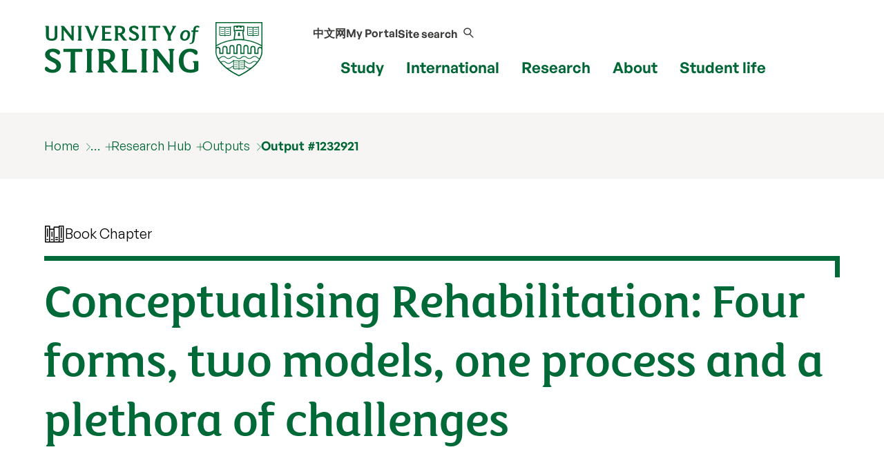

--- FILE ---
content_type: text/html; charset=UTF-8
request_url: https://www.stir.ac.uk/research/hub/publication/1232921
body_size: 35268
content:
<!DOCTYPE html>
<html lang="en">
<head>
	<meta charset="utf-8">
	<meta http-equiv="x-ua-compatible" content="ie=edge">
	<meta name="viewport" content="width=device-width, initial-scale=1.0">
	<title>Book Chapter | Conceptualising Rehabilitation: Four forms, two models, one process and a plethora of challenges | University of Stirling</title>

	<link rel=canonical href="https://www.stir.ac.uk/research/hub/publication/1232921">

        <meta name="stir.type" content="publication">
        	<meta name="addsearch-custom-field" data-type="keyword" content="type=publication"/>
        <meta name="description" content="Book Chapter: McNeill F & Graham H (2019) Conceptualising Rehabilitation: Four forms, two models, one process and a plethora of challenges. In: Ugwudike P, Graham H, McNeill F, Raynor P, Taxman F & Trotter C (eds.) The Routledge Companion to Rehabilitative Work in Criminal Justice. London: Routledge.">
        <meta name="keywords" content="Rehabilitation; desistance; criminal justice; criminology">
        <meta name="DCTERMS.bibliographicCitation" content="McNeill F & Graham H (2019) Conceptualising Rehabilitation: Four forms, two models, one process and a plethora of challenges. In: Ugwudike P, Graham H, McNeill F, Raynor P, Taxman F & Trotter C (eds.) The Routledge Companion to Rehabilitative Work in Criminal Justice. London: Routledge.">
        <meta name="DC.type" content="Book Chapter">
        <meta name="category" content=";ResearchGroups=Crime & Justice;ResearchThemes=Cultures, Communities & Society">
        <meta name="stir.research.groups" content="2070615">
        <meta name="stir.research.themes" content="2070666">
	<link rel="icon" href="/favicon.ico" sizes="any">
	<link rel="icon" href="/favicon.svg" type="image/svg+xml">
	<link rel="apple-touch-icon" href="/apple-touch-icon.png">
	<link rel="manifest" href="/manifest.json">
	<meta name="theme-color" content="#006938">

    <link rel="preload" href="/media/dist/fonts/fsmaja/FSMajaWeb-Regular.woff?v=0.1" as="font" type="font/woff" crossorigin>
	<link rel="preload" href="/media/dist/fonts/open-sans/OpenSans-Regular.ttf?v=0.1" as="font" type="font/ttf" crossorigin>
	<link rel="preload" href="/media/dist/fonts/open-sans/OpenSans-Bold.ttf?v=0.1" as="font" type="font/ttf" crossorigin>
	<link rel="preload" href="/media/dist/fonts/fonts.css?v=2.1" as="style">
	<link rel="stylesheet" href="/media/dist/fonts/fonts.css?v=2.1">

	<link rel="stylesheet" href="/media/dist/css/app.min.css?v=202308172231" type="text/css">
	<link rel=stylesheet href="/research/hub/styles-dtp.css?v=202308172231">

	<script>(function(w,d,s,l,i){w[l]=w[l]||[];w[l].push({'gtm.start':
	new Date().getTime(),event:'gtm.js'});var f=d.getElementsByTagName(s)[0],
	j=d.createElement(s),dl=l!='dataLayer'?'&l='+l:'';j.async=true;j.src=
	'https://www.googletagmanager.com/gtm.js?id='+i+dl;f.parentNode.insertBefore(j,f);
	})(window,document,'script','dataLayer','GTM-NLVN8V');</script>

</head>

<body class="external-pages">
	<nav class="skip-nav-btn" aria-label="Skip header navigation"><a href="#content">Skip header navigation</a></nav>
	
	 <!--
         MOBILE NAV
      -->
    <nav id="mobile-menu-2" class="c-mobile-menu u-bg-grey " aria-label="Mobile navigation">
        <a href="#" id="close_mobile_menu" class="closebtn">&times;</a>
        <ul class="sitemenu-2 no-bullet u-bg-white">
            <li class="u-underline u-energy-teal--light">
                <a href="/" class="button no-arrow button--left-align clear expanded u-m-0 text-left" data-action="go">
                    <div class="flex-container align-middle u-gap-16">
                        <span class="u-flex1">Home</span>
                        <span class="uos-chevron-right u-icon"></span>
                    </div>
                </a>
            </li>
            <li class="u-underline u-energy-teal--light">
                <a href="/courses/" class="button no-arrow button--left-align clear expanded u-m-0 text-left">
                    <div class="flex-container align-middle u-gap-16">
                        <span class="u-flex1">
                            Find a course</span>
                        <span class="uos-chevron-right u-icon"></span>
                    </div>
                </a>
            </li>
            <li class="u-underline u-energy-teal--light">
                <a href="/subjects/" class="button no-arrow button--left-align clear expanded u-m-0 text-left">
                    <div class="flex-container align-middle u-gap-16">
                        <span class="u-flex1">University courses by subject</span>
                        <span class="uos-chevron-right u-icon"></span>
                    </div>
                </a>
            </li>
            <li class="u-underline u-energy-teal--light">
                <a href="/study/" class="button no-arrow button--left-align clear expanded u-m-0 text-left">
                    <div class="flex-container align-middle u-gap-16">
                        <span class="u-flex1">Study</span>
                        <span class="uos-chevron-right u-icon"></span>
                    </div>
                </a>
            </li>
            <li class="u-underline u-energy-teal--light">
                <a href="/international/" class="button no-arrow button--left-align clear expanded u-m-0 text-left">
                    <div class="flex-container align-middle u-gap-16">
                        <span class="u-flex1">International</span>
                        <span class="uos-chevron-right u-icon"></span>
                    </div>
                </a>
            </li>
            <li class="u-underline u-energy-teal--light">
                <a href="/research/" class="button no-arrow button--left-align clear expanded u-m-0 text-left">
                    <div class="flex-container align-middle u-gap-16">
                        <span class="u-flex1">Research</span>
                        <span class="uos-chevron-right u-icon"></span>
                    </div>
                </a>
            </li>
            <li class="u-underline u-energy-teal--light">
                <a href="/about/" class="button no-arrow button--left-align clear expanded u-m-0 text-left">
                    <div class="flex-container align-middle u-gap-16">
                        <span class="u-flex1">About</span>
                        <span class="uos-chevron-right u-icon"></span>
                    </div>
                </a>
            </li>
            <li class="u-underline u-energy-teal--light">
                <a href="/student-life/" class="button no-arrow button--left-align clear expanded u-m-0 text-left">
                    <div class="flex-container align-middle u-gap-16">
                        <span class="u-flex1">Student life</span>
                        <span class="uos-chevron-right u-icon"></span>
                    </div>
                </a>
            </li>

            <li class="u-underline u-energy-teal--light">
                <a href="/clearing/" class="button no-arrow button--left-align clear expanded u-m-0 text-left">
                    <div class="flex-container align-middle u-gap-16">
                        <span class="u-flex1">
                            Clearing</span>
                        <span class="uos-chevron-right u-icon"></span>
                    </div>
                </a>
            </li>
            <li class="u-underline u-energy-teal--light">
                <a href="/scholarships/" class="button no-arrow button--left-align clear expanded u-m-0 text-left">
                    <div class="flex-container align-middle u-gap-16">
                        <span class="u-flex1">
                            Scholarships</span>
                        <span class="uos-chevron-right u-icon"></span>
                    </div>
                </a>
            </li>
            <li class="u-underline u-energy-teal--light">
                <a href="/news/" class="button no-arrow button--left-align clear expanded u-m-0 text-left">
                    <div class="flex-container align-middle u-gap-16">
                        <span class="u-flex1">
                            News</span>
                        <span class="uos-chevron-right u-icon"></span>
                    </div>
                </a>
            </li>
            <li class="u-underline u-energy-teal--light">
                <a href="/events/" class="button no-arrow button--left-align clear expanded u-m-0 text-left">
                    <div class="flex-container align-middle u-gap-16">
                        <span class="u-flex1">
                            Events</span>
                        <span class="uos-chevron-right u-icon"></span>
                    </div>
                </a>
            </li>
        </ul>

        <ul class="slidemenu__other-links no-bullet u-p-3 flex-container flex-dir-column u-gap-16">
            <li class="slidemenu__other-links-portal text-sm"><a href="https://portal.stir.ac.uk/my-portal.jsp"
                    rel="nofollow">My Portal</a></li>
            <li class="slidemenu__other-links-contact text-sm"><a href="/about/contact-us/">Contact</a></li>
            <li class="slidemenu__other-links-search text-sm"><a href="/search/">Search our site</a></li>
            <li class="slidemenu__other-links-microsite text-sm"><a href="http://stirlinguni.cn/"
                    data-microsite="cn">中文网</a>
            </li>
        </ul>
    </nav>


	<!--
	MAIN HEADER
	-->
	<header class="c-header" id="layout-header" aria-label="main website header">
		<div class="grid-container">
			<div class="grid-x grid-padding-x">
				<div class="cell large-4 medium-4 small-8">
					<a href="/" title="University of Stirling"><img src="/media/dist/css/images/logos/logo.svg" alt="University of Stirling logo" class="c-site-logo"></a>
				</div>

				<nav aria-label="primary" class="cell large-8 medium-8 small-4 flex-container align-right">
					<div class="c-header-nav flex-container flex-dir-column align-bottom align-center">
						<ul class="c-header-nav c-header-nav--secondary u-font-semibold flex-container align-middle">
							<li class="c-header-nav__item show-for-medium">
								<a href="http://stirlinguni.cn/" class="c-header-nav__link" data-microsite="cn">中文网</a>
							</li>
							<li class="c-header-nav__item show-for-large">
								<a href="https://portal.stir.ac.uk/my-portal.jsp" rel="nofollow" class="c-header-nav__link" id="header-portal__button">My Portal</a>
							</li>
							<li class="c-header-nav__item">
								<a class="c-header-nav__link" id="header-search__button" href="#">
									<span class="show-for-medium">Site search</span>
									<span class="c-header-nav__icon uos-magnifying-glass u-font-semibold"></span>
								</a>
							</li>
						</ul>
						<ul class="c-header-nav c-header-nav--primary u-font-bold show-for-xlarge">
							<li class="c-header-nav__item">
								<a class="c-header-nav__link" data-menu-id="mm__study" href="/study/">Study</a>
							</li>
							<li class="c-header-nav__item">
								<a class="c-header-nav__link" data-menu-id="mm__international" href="/international/">International</a>
							</li>
							<li class="c-header-nav__item">
								<a class="c-header-nav__link" data-menu-id="mm__research" href="/research/">Research</a>
							</li>
							<li class="c-header-nav__item">
								<a class="c-header-nav__link" data-menu-id="mm__about" href="/about/">About</a>
							</li>
							<li class="c-header-nav__item">
								<a class="c-header-nav__link" data-menu-id="mm__student-life" href="/student-life/">Student life</a>
							</li>
						</ul>
					</div>
					<div class="hide-for-xlarge flex-container align-middle align-center flex-dir-column">
						<a href="#" id="open_mobile_menu" class="c-header-burger flex-container align-middle">
							<span class="show-for-sr">Show/hide mobile menu</span>
							<span class="c-header-burger__bun"></span>
						</a>
						<span>Menu</span>
					</div>
				</nav>
			</div>
		</div>
		<form id="header-search" class="c-header-search" aria-hidden="true" aria-label="Popup for site search field"
			method="get" action="https://search.stir.ac.uk/s/search.html?collection=stir-main"
			data-js-action="/search/">

			<div class="overlay"></div>
			<div class="content">
				<div class="grid-container">
					<div class="grid-x">
						<div class="small-12 small-12 cell c-header-search__input-wrapper">

							<label class="show-for-sr" for="header-search__query">Site search</label>
							<input type="search" name="query" id="header-search__query" class="c-header-search__query"
								autocomplete="off" placeholder="Site search">

							<button class="button no-arrow" type="submit" aria-label="submit">
								<span class="uos-magnifying-glass"></span>
							</button>
						</div>
					</div>
				</div>


				<div class="u-bg-grey">
					<div class="grid-container">
						<div class="grid-x">
							<div class="small-12 small-12 cell u-relative">

								<div id="header-search__wrapper" class="c-header-search__wrapper hide-for-small-only"
									aria-hidden="true">
									<div id="header-search__results" class="grid-x c-header-search__results">
										<div class="cell medium-4 c-header-search__column c-header-search__suggestions">
										</div>

										<div class="cell medium-4 c-header-search__column c-header-search__news">
										</div>

										<div class="cell medium-4 c-header-search__column c-header-search__courses">
										</div>
									</div>
									<div id="header-search__loading" class="c-search-loading">
										<div class="c-search-loading__spinner"></div>
										<span class="show-for-sr">Loading...</span>
									</div>
								</div>
							</div>
						</div>
					</div>
				</div>
			</div>
		</form>
		<nav id="megamenu__container" aria-label="primary navigation submenu"></nav>
	</header>

	<!-- 
		BREADCRUMB 
	-->
	<!--beginnoindex-->

	<nav aria-label="breadcrumb" class="breadcrumbs-container u-bg-grey show-for-large">
		<div class="grid-container">
			<div class="grid-x grid-padding-x">
				<div class="cell">
					<ul class="breadcrumbs">
						<li><a href="/">Home</a></li> <li><a href="/research/">Research</a></li> 

                                    <li class="breadcrumbs__item--has-submenu">
                                        <a href="/research/hub/">Research Hub</a>
                                        <ul>
                                            <li><a href="/people/">People</a></li>
                                            <li><a href="/research/hub/contract/">Projects</a></li>
                                            <li><a href="/research/hub/organisation/">Organisation</a></li>
                                            <li><a href="/research/hub/publication/">Outputs</a></li>
                                            <li><a href="/research/hub/tag/">Tags</a></li>
                                            <li><a href="/research/hub/tag/outputs">Output tags</a></li>
                                            <li><a href="/research/hub/tag/projects">Project tags</a></li>
                                            <li><a href="/research/hub/theme/">Research themes</a></li>
                                            <li><a href="/research/hub/area/">Research programmes</a></li>
                                            <li><a href="/research/hub/centre/">Research centres/groups</a></li>
                                            <li><a href="/research/hub/search/">Search the Research Hub</a></li>
                                        </ul>
                                    </li>
                                    <li><a href="/research/hub/publication/">Outputs</a></li>
                                    <li><a href="/research/hub/publication/1232921">Output #1232921</a></li>
					</ul>
				</div>
			</div>
		</div>
	</nav>

	<!--endnoindex-->

	<!-- 
		MAIN CONTENT 
	-->
	<main class="wrapper-content" aria-label="main content" id=content>
	<section class="grid-container u-padding-y">
	<div class="grid-x grid-padding-x">
		<div class="cell u-mb-1">
			<div class="u-gap align-middle flex-container">
				<span class="uos-books text-lg"></span>
				<p class="u-m-0">Book Chapter</p>
			</div>
		</div>

		<div class="cell c-hook c-hook--top-right hide-for-small-only"></div>
		<div class="cell">
			<h1 data-id="1232921">Conceptualising Rehabilitation: Four forms, two models, one process and a plethora of challenges</h1>		</div>
		<div class="cell">
			<div class="text-right">
				<div data-badge-type="medium-donut" data-badge-popover="left"  data-isbn="978-1-138-10332-0" data-hide-no-mentions="true" class="altmetric-embed right"></div>			</div>
		</div>
	</div>
</section><section class="u-bg-heritage-green u-white--all">
	<div class="grid-container">
		<div class="grid-x grid-padding-x">
			<div class="cell c-facts">
								<ul class="c-facts__facts">
					
				</ul>
			</div>
		</div>
	</div>
</section>

<div class="c-course-tabs u-margin-bottom">
	<!-- <div class="grid-x"> -->
		<!-- <div class="cell"> -->
			<div data-behaviour="tabs">
							<h2>Details</h2>
					<div id="details">
												<p><strong>Citation</strong><br><p>McNeill F & Graham H (2019) Conceptualising Rehabilitation: Four forms, two models, one process and a plethora of challenges. In: Ugwudike P, Graham H, McNeill F, Raynor P, Taxman F & Trotter C (eds.) <cite>The Routledge Companion to Rehabilitative Work in Criminal Justice</cite>. London: Routledge.</p>
</p><p><strong>Abstract</strong><br>Within the complex and contested context of criminal justice, rehabilitation still manages to stand out as a particularly complex and contested concept. Its resultant ambiguity is a problem both for its advocates and its critics; it is hard to debate a concept that is so slippery. Since we cannot hope to resolve these complexities in this brief introductory chapter, we settle instead for clarifying them, expecting that the rest of this Companion will add substance to the initial frameworks we offer here in this chapter. In this short chapter, we aim to further articulate four inter-related forms of rehabilitation and reintegration, to very briefly introduce three different models of rehabilitative processes, and to provide some examples of how these forms and models relate to the plethora of challenges that face rehabilitation in its different sites, in its various practices and with its diverse populations.</p><p><strong>Keywords</strong><br>Rehabilitation; desistance; criminal justice; criminology</p><p><strong>Notes</strong><br>There will be an embargo period for this publisher.</p><table><tr><th>Status</th><td>In Press</td></tr><tr><th>Publisher</th><td>Routledge</td></tr><tr><th>Place of publication</th><td>London</td></tr><tr><th>ISBN</th><td>978-1-138-10332-0</td></tr></table>					</div>

			<h2>People (1)</h2>
					<div id="people">
												<div class="grid-x grid-padding-x grid-padding-y">
    <div class="cell large-6 medium-6 small-12 flex-container flex-dir-column large-flex-dir-row u-gap u-pb-2 " data-relationship="author">
    <div class="c-staff-overview__image">
        <img src="/research/hub/thumbnail/257422?bg=f6f5f4" alt="Dr Hannah Graham" class="profilepic" loading="lazy">    </div>
    <div>
        <p><a class="u-text-underline-energy-green u-inline-block" href="/research/hub/person/257422">Dr Hannah Graham</a></p>
        <p >Senior Lecturer, Sociology, Social Policy & Criminology                        </p>
    </div>
</div></div>
					</div>

 
			</div>
		<!-- </div> -->
	<!-- </div> -->
</div><div class="grid-container">
	<div class="grid-x grid-padding-x u-margin-bottom">
		<div class="cell">
			<h3>Tags</h3><ul class="c-tag-list"><li><a href="/research/hub/tag_per_output_tags/484860" class="c-link" data-type="tag_per_output_tags" aria-label="tag_per_output_tags: Offender rehabilitation">Offender rehabilitation</a></li>
<li><a href="/research/hub/tag_per_output_tags/485700" class="c-link" data-type="tag_per_output_tags" aria-label="tag_per_output_tags: Supporting desistance from crime">Supporting desistance from crime</a></li>
<li><a href="/research/hub/tag_per_output_tags/483597" class="c-link" data-type="tag_per_output_tags" aria-label="tag_per_output_tags: Desistance from crime">Desistance from crime</a></li>
<li><a href="/research/hub/tag_per_output_tags/483479" class="c-link" data-type="tag_per_output_tags" aria-label="tag_per_output_tags: Crime and Criminal Justice">Crime and Criminal Justice</a></li>
<li><a href="/research/hub/tag_per_output_tags/483483" class="c-link" data-type="tag_per_output_tags" aria-label="tag_per_output_tags: Criminal Justice Social Work">Criminal Justice Social Work</a></li>
<li><a href="/research/hub/tag_per_output_tags/483493" class="c-link" data-type="tag_per_output_tags" aria-label="tag_per_output_tags: Criminology">Criminology</a></li>
</ul><h4>Research centres/groups</h4><ul class="c-tag-list"><li><a href="/research/hub/centre/2070615" class="c-link" data-type="Centre/Group" aria-label="Centre/Group: Crime & Justice">Crime & Justice</a></li>
</ul><h4>Research themes</h4><ul class="c-tag-list"><li><a href="/research/hub/theme/2070666" class="c-link" data-type="Research Theme" aria-label="Research Theme: Cultures, Communities & Society">Cultures, Communities & Society</a></li>
</ul>		</div>
	</div>
</div>	</main>

	<!-- 
		MAIN FOOTER 
	-->
	<footer>
		
		<div class="u-bg-dark-mink  u-padding-y u-clip" id="site-footer">
	<div class="u-gap u-grid-5-cols grid-container">
		    <div>
                    <p class="text-md"><strong>Follow us</strong></p>
                    <div class="site-footer_follow u-flex u-text-regular align-middle">
                        <a href="https://www.facebook.com/universityofstirling/">
                            <span class="show-for-sr">Facebook</span>
                            <svg class="svg-icon" viewBox="0 0 64 64" fill="#fff" width="22" height="22">
                                <path
                                    d="M34.048 61.44h-28.16c-1.92 0-3.328-1.408-3.328-3.2v-52.48c0-1.792 1.408-3.2 3.2-3.2h52.352c1.92 0 3.328 1.408 3.328 3.2v52.352c0 1.792-1.408 3.2-3.2 3.2h-15.104v-22.656h7.68l1.152-8.832h-8.832v-5.632c0-2.56 0.768-4.352 4.352-4.352h4.736v-8.064c-0.768-0.128-3.584-0.384-6.912-0.384-6.784 0-11.392 4.096-11.392 11.776v6.528h-7.68v8.832h7.68v22.912z">
                                </path>
                            </svg>
                        </a>

                        <a href="https://www.instagram.com/universityofstirling/">
                            <span class="show-for-sr">Instagram</span>
                            <svg version="1.1" width="24" height="24" fill="#fff" viewBox="0 0 56.7 56.7">
                                <g>
                                    <path d="M28.2,16.7c-7,0-12.8,5.7-12.8,12.8s5.7,12.8,12.8,12.8S41,36.5,41,29.5S35.2,16.7,28.2,16.7z M28.2,37.7
		c-4.5,0-8.2-3.7-8.2-8.2s3.7-8.2,8.2-8.2s8.2,3.7,8.2,8.2S32.7,37.7,28.2,37.7z" />
                                    <circle cx="41.5" cy="16.4" r="2.9" />
                                    <path d="M49,8.9c-2.6-2.7-6.3-4.1-10.5-4.1H17.9c-8.7,0-14.5,5.8-14.5,14.5v20.5c0,4.3,1.4,8,4.2,10.7c2.7,2.6,6.3,3.9,10.4,3.9
		h20.4c4.3,0,7.9-1.4,10.5-3.9c2.7-2.6,4.1-6.3,4.1-10.6V19.3C53,15.1,51.6,11.5,49,8.9z M48.6,39.9c0,3.1-1.1,5.6-2.9,7.3
		s-4.3,2.6-7.3,2.6H18c-3,0-5.5-0.9-7.3-2.6C8.9,45.4,8,42.9,8,39.8V19.3c0-3,0.9-5.5,2.7-7.3c1.7-1.7,4.3-2.6,7.3-2.6h20.6
		c3,0,5.5,0.9,7.3,2.7c1.7,1.8,2.7,4.3,2.7,7.2V39.9L48.6,39.9z" />
                                </g>
                            </svg>

                        </a>

                        <a href="https://x.com/StirUni">
                            <span class="show-for-sr">X</span>
                            <svg width="18" height="18" viewBox="0 0 1200 1227" fill="none"
                                xmlns="http://www.w3.org/2000/svg">
                                <path
                                    d="M714.163 519.284L1160.89 0H1055.03L667.137 450.887L357.328 0H0L468.492 681.821L0 1226.37H105.866L515.491 750.218L842.672 1226.37H1200L714.137 519.284H714.163ZM569.165 687.828L521.697 619.934L144.011 79.6944H306.615L611.412 515.685L658.88 583.579L1055.08 1150.3H892.476L569.165 687.854V687.828Z"
                                    fill="white" />
                            </svg>
                        </a>

                        <a href="https://www.youtube.com/user/UniversityOfStirling">
                            <span class="show-for-sr">YouTube</span>
                            <svg width="22" height="22" fill="#fff" viewBox="0 0 56.693 56.693"
                                xmlns="http://www.w3.org/2000/svg">
                                <g>
                                    <path
                                        d="M43.911,28.21H12.782c-4.948,0-8.959,4.015-8.959,8.962v7.201c0,4.947,4.011,8.961,8.959,8.961h31.129   c4.947,0,8.959-4.014,8.959-8.961v-7.201C52.87,32.225,48.858,28.21,43.911,28.21z M19.322,33.816h-2.894v14.38h-2.796v-14.38   H10.74V31.37h8.582V33.816z M27.497,48.196h-2.48v-1.36c-0.461,0.503-0.936,0.887-1.432,1.146c-0.496,0.27-0.975,0.396-1.441,0.396   c-0.576,0-1.004-0.183-1.297-0.555c-0.288-0.371-0.435-0.921-0.435-1.664V35.782h2.48v9.523c0,0.294,0.055,0.505,0.154,0.636   c0.107,0.135,0.277,0.197,0.51,0.197c0.18,0,0.412-0.086,0.691-0.26c0.281-0.176,0.537-0.396,0.77-0.668v-9.429h2.48V48.196z    M36.501,45.633c0,0.877-0.195,1.551-0.584,2.021c-0.387,0.47-0.953,0.701-1.686,0.701c-0.488,0-0.922-0.088-1.299-0.27   c-0.379-0.18-0.736-0.457-1.061-0.841v0.951h-2.51V31.37h2.51v5.419c0.336-0.375,0.691-0.666,1.062-0.861   c0.379-0.199,0.76-0.295,1.146-0.295c0.785,0,1.383,0.262,1.797,0.791c0.416,0.529,0.623,1.304,0.623,2.32V45.633z M45.104,42.288   h-4.746v2.339c0,0.652,0.08,1.106,0.242,1.359c0.166,0.254,0.445,0.378,0.842,0.378c0.412,0,0.697-0.107,0.863-0.321   c0.16-0.216,0.246-0.686,0.246-1.416v-0.565h2.553v0.637c0,1.272-0.309,2.231-0.936,2.878c-0.617,0.641-1.547,0.959-2.783,0.959   c-1.113,0-1.99-0.339-2.627-1.021c-0.635-0.678-0.959-1.619-0.959-2.815v-5.576c0-1.073,0.354-1.956,1.057-2.633   c0.701-0.677,1.604-1.015,2.715-1.015c1.137,0,2.01,0.313,2.619,0.941c0.609,0.629,0.914,1.529,0.914,2.706V42.288z" />
                                    <path
                                        d="M41.466,37.646c-0.396,0-0.678,0.111-0.85,0.343c-0.176,0.218-0.258,0.591-0.258,1.112v1.255h2.193v-1.255   c0-0.521-0.088-0.895-0.262-1.112C42.122,37.758,41.843,37.646,41.466,37.646z" />
                                    <path
                                        d="M32.909,37.604c-0.176,0-0.354,0.039-0.525,0.12c-0.174,0.079-0.344,0.21-0.512,0.38v7.733   c0.199,0.2,0.396,0.354,0.588,0.442c0.191,0.085,0.389,0.133,0.6,0.133c0.305,0,0.527-0.088,0.67-0.266   c0.141-0.176,0.213-0.457,0.213-0.854v-6.411c0-0.422-0.084-0.738-0.26-0.955C33.501,37.712,33.243,37.604,32.909,37.604z" />
                                    <polygon
                                        points="16.858,23.898 20.002,23.898 20.002,16.208 23.663,5.36 20.467,5.36 18.521,12.77 18.323,12.77 16.28,5.36    13.113,5.36 16.858,16.554  " />
                                    <path
                                        d="M27.923,24.243c1.27,0,2.266-0.333,2.992-0.999c0.721-0.669,1.082-1.582,1.082-2.752v-7.064   c0-1.041-0.369-1.898-1.104-2.559c-0.74-0.659-1.688-0.991-2.844-0.991c-1.27,0-2.281,0.314-3.033,0.941   c-0.75,0.627-1.127,1.468-1.127,2.531v7.088c0,1.163,0.367,2.083,1.1,2.773C25.722,23.898,26.702,24.243,27.923,24.243z    M26.765,13.246c0-0.297,0.107-0.537,0.316-0.725c0.217-0.184,0.492-0.273,0.834-0.273c0.369,0,0.668,0.089,0.896,0.273   c0.227,0.188,0.34,0.428,0.34,0.725v7.451c0,0.365-0.111,0.655-0.336,0.864c-0.223,0.21-0.523,0.313-0.9,0.313   c-0.369,0-0.654-0.1-0.854-0.31c-0.197-0.205-0.297-0.493-0.297-0.868V13.246z" />
                                    <path
                                        d="M36.214,24.098c0.525,0,1.064-0.15,1.619-0.438c0.561-0.292,1.098-0.719,1.609-1.276v1.515h2.793V10.224h-2.793v10.38   c-0.26,0.297-0.549,0.541-0.859,0.735c-0.316,0.192-0.576,0.288-0.781,0.288c-0.262,0-0.455-0.072-0.568-0.221   c-0.115-0.143-0.18-0.377-0.18-0.698V10.224h-2.789v11.429c0,0.815,0.164,1.424,0.488,1.828   C35.083,23.891,35.565,24.098,36.214,24.098z" />
                                </g>
                            </svg>
                        </a>

                        <a href="https://www.linkedin.com/school/university-of-stirling/">
                            <span class="show-for-sr">LinkedIn</span>
                            <svg width="22" height="22" fill="#fff" viewBox="0 0 56.693 56.693"
                                xmlns="http://www.w3.org/2000/svg">
                                <g>
                                    <path d="M30.071,27.101v-0.077c-0.016,0.026-0.033,0.052-0.05,0.077H30.071z" />
                                    <path
                                        d="M49.265,4.667H7.145c-2.016,0-3.651,1.596-3.651,3.563v42.613c0,1.966,1.635,3.562,3.651,3.562h42.12   c2.019,0,3.654-1.597,3.654-3.562V8.23C52.919,6.262,51.283,4.667,49.265,4.667z M18.475,46.304h-7.465V23.845h7.465V46.304z    M14.743,20.777h-0.05c-2.504,0-4.124-1.725-4.124-3.88c0-2.203,1.67-3.88,4.223-3.88c2.554,0,4.125,1.677,4.175,3.88   C18.967,19.052,17.345,20.777,14.743,20.777z M45.394,46.304h-7.465V34.286c0-3.018-1.08-5.078-3.781-5.078   c-2.062,0-3.29,1.389-3.831,2.731c-0.197,0.479-0.245,1.149-0.245,1.821v12.543h-7.465c0,0,0.098-20.354,0-22.459h7.465v3.179   c0.992-1.53,2.766-3.709,6.729-3.709c4.911,0,8.594,3.211,8.594,10.11V46.304z" />
                                </g>
                            </svg>
                        </a>

                        <a href="https://www.tiktok.com/@universityofstirling/">
                            <span class="show-for-sr">TikTok</span>
                            <svg viewBox="0 0 448 512" width="20" height="20" fill="#fff"
                                xmlns="http://www.w3.org/2000/svg">
                                <path
                                    d="M448,209.91a210.06,210.06,0,0,1-122.77-39.25V349.38A162.55,162.55,0,1,1,185,188.31V278.2a74.62,74.62,0,1,0,52.23,71.18V0l88,0a121.18,121.18,0,0,0,1.86,22.17h0A122.18,122.18,0,0,0,381,102.39a121.43,121.43,0,0,0,67,20.14Z" />
                            </svg>
                        </a>

                    </div>
                </div>

		<div>
			<p class="text-md"><strong>Popular links</strong></p>
			<nav aria-label="Popular links">
				<ul class="u-flex flex-dir-column u-gap no-bullet text-sm">
					<li><a href="/about/faculties/">Faculties</a></li>
					<li><a href="/about/professional-services/">Professional services</a></li>
					<li><a href="/about/our-people/alumni/">Alumni</a></li>
					<li><a href="/about/work-at-stirling/">Jobs at Stirling</a></li>
					<li><a href="/about/getting-here/">Getting here</a></li>
					<li><a href="/student-life/students-union/">Students’ Union</a></li>
					<li><a href="https://shop.stir.ac.uk/">Online shop</a></li>
					<li><a href="https://blog.stir.ac.uk/ ">Blog</a></li>
					<li><a aria-label="Information for current students" id="footer-link-students" rel="nofollow" href="/internal-students/">Current students</a></li>
					<li><a aria-label="Information for current staff" id="footer-link-staff" rel="nofollow" href="/internal-staff/">Staff</a></li>

</ul>			
</nav>
		</div>

		<div>
			<p class="text-md"><strong>Site information</strong></p>
			<nav aria-label="Site information">
				<ul class="u-flex flex-dir-column u-gap no-bullet text-sm">
					<li><a href="/about/policy-legal-and-cookies/">Policy, Legal and Cookies</a></li>
					<li><a href="/about/accessibility/">Accessibility statement</a></li>
					<li><a href="/sitemap/">Sitemap</a></li>
					<li><a href="/about/modern-slavery-statement/">Modern Slavery Statement</a></li>
					<li><a href="/about/">Scottish Charity No SC011159</a></li>
				</ul>
			</nav>
		</div>

		<div class="hide-for-large"></div>

		<div id="footer-contact">
			<p class="text-md"><strong>Contact us</strong></p>
			<a href="tel:+44(0)1786473171" class="u-block u-mb-1">Tel: +44 (0) 1786 473171</a>

			University of Stirling<br>
			Stirling<br>
			FK9 4LA<br>
			Scotland UK<br>

			<a href="https://portal.stir.ac.uk/student/enquiry/ask.jsp" class="u-block u-mt-1">Ask us a question &#10217;</a>
		</div>

		<div>
			<figure class="site-footer__map">
				<a href="/about/getting-here/">
					<img src="/media/dist/css/images/maps/footer-map-scotland.svg"
						alt="Map of the UK with a marker indicating the location of the University of Stirling"
						loading=lazy>
				</a>
				<figcaption class="show-for-sr">Map of the United Kingdom of Great Britain and Northern Ireland</figcaption>
			</figure>
		</div>

	</div>

	<div class="grid-container">
		<hr class="hr-2 u-opacity-10">
	</div>

	<div class="grid-container">
		<div class="u-grid u-grid-equal-cols u-gap ">
			<div>
				<div class="u-relative u-left--16  u-top-32">
					<img src="https://pxl-v6-stiracuk.terminalfour.net/prod01/cdn/media/dist/images/accreditations/cred1x.png" 
						srcset="https://pxl-v6-stiracuk.terminalfour.net/prod01/cdn/media/dist/images/accreditations/cred.png 2x"
						width="250" height="38"
						alt="Athena Swan Silver Award, UK QAA, SCQF"
						loading=lazy usemap=#accreditations>

					<map name=accreditations>
						<area alt="Athena Swan Silver Award" href="/about/professional-services/student-academic-and-corporate-services/policy-and-planning/equality-diversity-and-inclusion/gender-equality/athena-swan-charter/" shape=rect coords="18,0,78,38">
						<area alt="Facts and Figures" href="/about/our-reputation/facts-and-figures/" shape=rect coords="88,0,250,38">
					</map>
				</div>
			</div>

			<div class=" u-flex items-end flex-dir-column">
				<img src="https://pxl-v6-stiracuk.terminalfour.net/prod01/cdn/media/dist/images/btd-strap-white.svg" alt="Be the difference" loading=lazy id="imgBeTheDiff">
			</div>
		</div>
	</div>
</div>		<!-- Copyright Footer -->
		<div class="c-copyright u-bg-dark-mink">
			<div class="grid-container">
				<div class="grid-x grid-padding-x">
					<div class="cell large-12 medium-12 small-12 u-white">
						<p>&copy; University of Stirling</p>
					</div>
				</div>
			</div>
		</div>
		<!-- Back to top button -->
		<a href="#" id="c-scroll-to-top-button" class="c-scroll-to-top flex-container align-middle align-center"><span
				class="show-for-sr">Scroll back to the top</span><span class="uos-arrows-up"></span></a>
	</footer>

	<script src="/media/dist/js/app.min.js?v=202007291521"></script>
	<script> var GLOBALS = {"uri" : "/research/hub/"};</script>
	<script type="text/javascript" src="https://d1bxh8uas1mnw7.cloudfront.net/assets/embed.js"></script>
	</body>

</html>